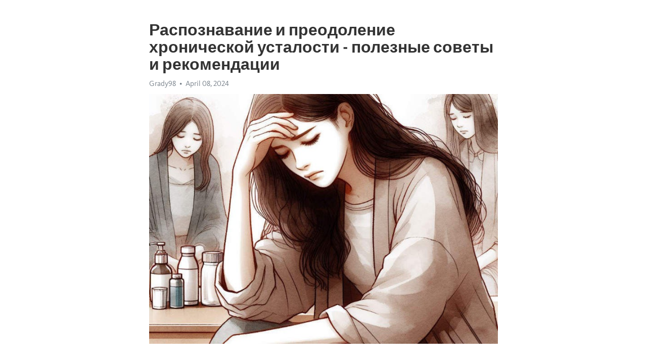

--- FILE ---
content_type: text/html; charset=utf-8
request_url: https://telegra.ph/Raspoznavanie-i-preodolenie-hronicheskoj-ustalosti---poleznye-sovety-i-rekomendacii-04-08
body_size: 9770
content:
<!DOCTYPE html>
<html>
  <head>
    <meta charset="utf-8">
    <title>Распознавание и преодоление хронической усталости - полезные советы и рекомендации – Telegraph</title>
    <meta name="viewport" content="width=device-width, initial-scale=1.0, minimum-scale=1.0, maximum-scale=1.0, user-scalable=no" />
    <meta name="format-detection" content="telephone=no" />
    <meta http-equiv="X-UA-Compatible" content="IE=edge" />
    <meta name="MobileOptimized" content="176" />
    <meta name="HandheldFriendly" content="True" />
    <meta name="robots" content="index, follow" />
    <meta property="og:type" content="article">
    <meta property="og:title" content="Распознавание и преодоление хронической усталости - полезные советы и рекомендации">
    <meta property="og:description" content="Постоянная депрессия мешает жизни? У нас есть ответ&#33; Инструкции - тут&#33;

В современном мире многие люди сталкиваются с проблемой хронической усталости, которая может оказывать негативное влияние на качество их жизни. Эта состояние характеризуется постоянной усталостью, отсутствием энергии и сниженной работоспособностью. Однако, не все знают, как правильно распознать и преодолеть это состояние.
Первый и самый важный шаг в преодолении хронической усталости - это понять причину ее возникновения. Часто, это может…">
    <meta property="og:image" content="https://telegra.ph/file/5a989ffa066049bb96443.jpg">
    <meta property="og:site_name" content="Telegraph">
    <meta property="article:published_time" content="2024-04-08T18:07:07+0000">
    <meta property="article:modified_time" content="2024-04-08T18:07:07+0000">
    <meta property="article:author" content="Grady98">
    <meta name="twitter:card" content="summary">
    <meta name="twitter:title" content="Распознавание и преодоление хронической усталости - полезные советы и рекомендации">
    <meta name="twitter:description" content="Постоянная депрессия мешает жизни? У нас есть ответ&#33; Инструкции - тут&#33;

В современном мире многие люди сталкиваются с проблемой хронической усталости, которая может оказывать негативное влияние на качество их жизни. Эта состояние характеризуется постоянной усталостью, отсутствием энергии и сниженной работоспособностью. Однако, не все знают, как правильно распознать и преодолеть это состояние.
Первый и самый важный шаг в преодолении хронической усталости - это понять причину ее возникновения. Часто, это может…">
    <meta name="twitter:image" content="https://telegra.ph/file/5a989ffa066049bb96443.jpg">
    <link rel="canonical" href="https://telegra.ph/Raspoznavanie-i-preodolenie-hronicheskoj-ustalosti---poleznye-sovety-i-rekomendacii-04-08" />
    <link rel="shortcut icon" href="/favicon.ico?1" type="image/x-icon">
    <link rel="icon" type="image/png" href="/images/favicon.png?1" sizes="16x16">
    <link rel="icon" type="image/png" href="/images/favicon_2x.png?1" sizes="32x32">
    <link href="/css/quill.core.min.css" rel="stylesheet">
    <link href="/css/core.min.css?47" rel="stylesheet">
  </head>
  <body>
    <div class="tl_page_wrap">
      <div class="tl_page">
        <main class="tl_article">
          <header class="tl_article_header" dir="auto">
            <h1>Распознавание и преодоление хронической усталости - полезные советы и рекомендации</h1>
            <address>
              <a rel="author">Grady98</a><!--
           --><time datetime="2024-04-08T18:07:07+0000">April 08, 2024</time>
            </address>
          </header>
          <article id="_tl_editor" class="tl_article_content"><h1>Распознавание и преодоление хронической усталости - полезные советы и рекомендации<br></h1><address>Grady98<br></address><figure><img src="/file/5a989ffa066049bb96443.jpg"><figcaption></figcaption></figure><p><br></p><h3 id="Постоянная-депрессия-мешает-жизни?-У-нас-есть-ответ&amp;#33;-Инструкции---тут&amp;#33;"><a href="https://clck.ru/38vCZN" target="_blank">Постоянная депрессия мешает жизни? У нас есть ответ&#33; Инструкции - тут&#33;</a></h3><p><br></p><p><strong>В современном мире многие люди сталкиваются с проблемой </strong><a href="https://clck.ru/38vCZN" target="_blank"><strong>хронической усталости</strong></a><strong>, которая может оказывать негативное влияние на качество их жизни. Эта состояние характеризуется постоянной усталостью, отсутствием энергии и сниженной работоспособностью. Однако, не все знают, как правильно распознать и преодолеть это состояние.</strong></p><p><strong>Первый и самый важный шаг в преодолении хронической усталости - это понять причину ее возникновения. Часто, это может быть результатом недостатка сна, стрессовых ситуаций, плохого образа жизни или даже серьезных заболеваний. Поэтому, чтобы эффективно бороться с усталостью, необходимо обратить внимание на свои ежедневные привычки и образ жизни.</strong></p><p><strong>Следующий шаг - это правильное питание и регулярная физическая активность. Питание, богатое витаминами и минералами, поможет организму получить необходимую энергию и бороться с усталостью. Регулярные физические упражнения также помогают улучшить физическую форму и повышают уровень энергии.</strong></p><p><strong>Для успешного преодоления хронической усталости также важно уделить внимание своему психологическому состоянию. Стресс и негативные эмоции могут быть одной из главных причин усталости. Поэтому, научиться расслабляться, заниматься медитацией или другими методиками психологической разгрузки может помочь в борьбе с усталостью.</strong></p><h3 id="Признаки-хронической-усталости:-как-распознать-проблему">Признаки хронической усталости: как распознать проблему</h3><p><strong>1. Постоянная и устойчивая усталость.</strong> Если вы всегда чувствуете усталость даже после достаточного отдыха, это может быть одним из признаков хронической усталости. Вам может казаться, что вы никогда не высыпаетесь и ваши силы постоянно на исходе.</p><p><strong>2. Ослабленная иммунная система. </strong><a href="https://clck.ru/38vCZN" target="_blank">Хроническая усталость</a> может вызывать нарушения в работе иммунной системы, что приводит к повышенной восприимчивости к инфекциям. Если вы часто болеете и требуете более длительного времени для восстановления, это может свидетельствовать о наличии этой проблемы.</p><ul><li><strong>3. Проблемы с концентрацией и памятью.</strong> Хроническая усталость может сказаться на вашей когнитивной функции. Вы можете испытывать затруднения с концентрацией, запоминанием новой информации и принятием решений.</li><li><strong>4. Эмоциональные изменения.</strong> У людей с хронической усталостью наблюдаются изменения в эмоциональном состоянии. Вы можете испытывать раздражительность, тревогу, депрессию и даже панические атаки.</li><li><strong>5. Физические симптомы.</strong> Хроническая усталость может проявляться через различные физические симптомы, такие как головная боль, боль в мышцах и суставах, нарушения сна и даже проблемы с пищеварением.</li></ul><p>Если вы замечаете у себя несколько из перечисленных признаков, возможно, что у вас есть проблемы с хронической усталостью. Важно обратиться к врачу для диагностики и разработки плана лечения.</p><h3 id="Психологические-симптомы">Психологические симптомы</h3><p><strong>Расстройства сна</strong>: Одним из психологических симптомов хронической усталости является нарушение сна. Люди, страдающие от этого состояния, часто испытывают проблемы с засыпанием, просыпаются среди ночи и не могут снова заснуть, а также страдают от беспокойных снов. Некачественный сон только усиливает усталость и оказывает негативное влияние на эмоциональное состояние.</p><p><strong>Повышенная раздражительность</strong>: Хроническая усталость может привести к повышенной раздражительности и нервозности. Люди, страдающие от этого состояния, могут стать легкозапускаемыми, иметь низкий порог терпения и часто испытывать эмоциональные взрывы. Это связано с отсутствием энергии и негативным воздействием усталости на психику.</p><ul><li><strong>Снижение концентрации и памяти</strong>: Хроническая усталость может сказаться на когнитивных функциях, таких как память и концентрация. Люди могут испытывать затруднения с запоминанием и удержанием информации, а также испытывать трудности в выполнении задач, требующих сосредоточенности и внимания.</li></ul><p><em>Если вы замечаете у себя эти психологические симптомы, рекомендуется обратиться к специалисту для получения помощи и преодоления хронической усталости.</em></p><h3 id="Постоянное-чувство-усталости">Постоянное чувство усталости</h3><p><strong>Организуйте правильный режим дня.</strong> Для борьбы с хронической усталостью очень важно позаботиться о своем режиме дня. Постарайтесь ложиться и вставать каждый день в одно и то же время. Это поможет установить биологический часовой механизм вашего организма и сделает ваш сон более качественным. Кроме того, старайтесь распределять свою активность равномерно на протяжении дня, делая перерывы для отдыха и расслабления.</p><p><em>Правильное питание и физическая активность.</em> Недостаток определенных витаминов и микроэлементов может быть одной из причин хронической усталости. Обратите внимание на свой рацион и постарайтесь увеличить потребление пищи, богатой железом, витаминами группы В и Омега-3 жирными кислотами. Кроме того, занимайтесь физической активностью, чтобы улучшить работу сердечно-сосудистой системы и повысить уровень энергии в организме.</p><ul><li>Избегайте стрессовых ситуаций и научитесь отпускать негативные эмоции.</li><li>Регулярно проводите время на свежем воздухе и занимайтесь релаксацией.</li><li>Поддерживайте социальные связи и общайтесь с близкими и друзьями.</li></ul><p>Важно помнить, что каждый человек уникален, и причины хронической усталости могут быть различными. Если проблема не уходит даже после внесения изменений в свой образ жизни, лучше проконсультироваться с врачом, чтобы исключить серьезные заболевания и получить индивидуальные рекомендации.</p><h3 id="Потеря-интереса-к-обычным-занятиям:-как-найти-вдохновение-заново">Потеря интереса к обычным занятиям: как найти вдохновение заново</h3><p>Жизнь полна разнообразных занятий и задач, которые мы ежедневно выполняем. Однако, иногда может случиться так, что мы начинаем терять интерес к этим обычным занятиям. Почему это происходит и что делать в такой ситуации? В этой статье вы найдете полезные советы и рекомендации, которые помогут вам найти вдохновение заново.</p><h3 id="Причины-потери-интереса">Причины потери интереса</h3><p><strong>Рутина и монотонность.</strong> Одной из главных причин потери интереса к обычным занятиям является рутина и монотонность. Когда мы выполняем одно и то же действие день за днем, оно может потерять свою привлекательность и стать скучным. Важно разнообразить свою жизнь, добавлять новые элементы и испытывать что-то новое.</p><p><strong>Отсутствие цели и мотивации.</strong> Еще одна причина потери интереса к обычным занятиям - отсутствие цели и мотивации. Когда у нас нет ясного понимания, зачем мы делаем то или иное занятие, оно может казаться бессмысленным и неинтересным. Важно поставить перед собой цели и найти мотивацию для их достижения.</p><p><strong>Медиа и социальные сети.</strong> Одним из факторов, влияющих на потерю интереса к обычным занятиям, является перенасыщенность информацией из медиа и социальных сетей. Когда мы постоянно заняты скроллингом ленты новостей или просмотром фотографий других людей, мы теряем интерес к своим собственным занятиям. Важно научиться умерять свое время, отдавая предпочтение реальным впечатлениям и взаимодействию с окружающим миром.</p><h3 id="Как-найти-вдохновение-заново">Как найти вдохновение заново</h3><ul><li><strong>Поставьте новые цели.</strong> Часто потеря интереса связана с отсутствием целей в рутинных занятиях. Попробуйте поставить перед собой новые цели и постепенно двигаться к их достижению. Это поможет вам увидеть смысл своих действий и обрести вдохновение.</li><li><strong>Ищите новые подходы.</strong> Если обычные занятия кажутся скучными, попробуйте искать новые подходы к их выполнению. Возможно, вам поможет изменение порядка действий, использование новых инструментов или поиск других способов достижения результата.</li><li><strong>Отдыхайте и расслабляйтесь.</strong> Часто перегруженность и усталость могут приводить к потере интереса к занятиям. Поэтому не забывайте о важности отдыха и расслабления. Найдите время для себя, занимайтесь хобби или просто расслабьтесь, чтобы восстановить силы и вдохновение.</li></ul><p><em>В конечном счете, потеря интереса к обычным занятиям - это временное состояние, которое можно преодолеть. Важно быть открытым для нового, находить вдохновение в каждом моменте и не бояться меняться и развиваться. Пусть ваша жизнь будет полна интересных и увлекательных занятий&#33;</em></p><h3 id="Повышенная-раздражительность">Повышенная раздражительность</h3><p>Стресс и усталость могут привести к повышенной раздражительности, которая существенно влияет на наше психологическое состояние. Частые споры, раздражение по пустякам и невозможность сосредоточиться могут стать признаками, что организм нуждается в отдыхе и восстановлении. К счастью, существует несколько рекомендаций, которые помогут справиться с повышенной раздражительностью и вернуть спокойствие в жизнь.</p><p><strong>Планируйте регулярные перерывы</strong></p><ul><li>Сделайте план своих дел и задач на каждый день.</li><li>Включите в расписание периодические перерывы для отдыха.</li><li>Во время перерывов занимайтесь приятными и расслабляющими делами.</li><li>Прогулка на свежем воздухе или краткий сеанс медитации могут существенно снизить уровень раздражительности.</li></ul><p><em>Хороший отдых может значительно улучшить наше настроение и повысить психологическую устойчивость к стрессу.</em></p><p><strong>Обратите внимание на свой рацион</strong></p><ol><li>Некоторые продукты способствуют повышению уровня раздражительности.</li><li>Избегайте чрезмерного потребления кофе и энергетических напитков.</li><li>Увеличьте потребление пищи, богатой витамином В, который способствует улучшению нервной системы.</li><li>Сбалансированное и правильное питание поможет нормализовать наш эмоциональный фон.</li></ol><p><strong>Ищите методы релаксации</strong></p><p>Существует много способов расслабления, которые помогут снизить стресс и повышенную раздражительность:</p><ul><li>Йога и пилатес способствуют улучшению физического и психического здоровья.</li><li>Массаж и ароматерапия способны снять напряжение и восстановить баланс.</li><li>Слушайте музыку, занимайтесь хобби или рисованием, чтобы расслабить ум.</li></ul><p><em>Эти методы могут восстановить гармонию организма и помочь справиться с повышенной раздражительностью.</em></p><h3 id="Физические-проявления">Физические проявления</h3><p>Одним из основных проявлений хронической усталости является сонливость. Человек постоянно чувствует усталость и желание спать, независимо от того, сколько часов он провел в постели. Постоянное ощущение сна приводит к снижению эффективности работы и ухудшению качества жизни.</p><ul><li><strong>Головные боли</strong> - это еще один физический симптом, сопутствующий хронической усталости. Частые и интенсивные головные боли могут стать причиной дискомфорта и затруднить выполнение повседневных задач.</li><li><strong>Боли в мышцах и суставах</strong> - также очень распространенное явление при хронической усталости. Постоянное напряжение и усталость мышц могут вызывать боли, ограничивая движение и вызывая дискомфорт.</li><li><strong>Повышенная чувствительность к шуму и свету</strong> - это еще одно проявление хронической усталости. Пациенты могут испытывать дискомфорт и раздражение от шума и яркого света, что может привести к ухудшению их общего состояния.</li></ul><p>Следует помнить, что физические проявления хронической усталости могут быть различными у разных людей. Именно поэтому важно обратиться за помощью к специалисту для получения диагноза и разработки индивидуальной программы лечения.</p><h3 id="Частые-головные-боли">Частые головные боли</h3><p><strong>Стресс и напряжение</strong></p><p>Одной из наиболее распространенных причин головных болей является стресс и повышенное напряжение. Мы все живем в мире, где ситуации, вызывающие стресс, постоянны. Бесконечные дела, разнообразные обязательства, напряженный график работы – все это может привести к появлению головной боли. Кроме того, постоянное напряжение мышц шеи и плеч также может вызывать неприятные ощущения в голове.</p><p><em>Для того чтобы справиться с головной болью, вызванной стрессом, необходимо найти способы расслабления и отдыха. Это может быть как физическая активность, так и медитация или глубокое дыхание. Важно найти то, что поможет вам снять напряжение и уменьшить стресс для устранения головной боли.</em></p><ul><li><strong>Неудовлетворенность сном</strong></li></ul><p>Недостаток сна – еще одна распространенная причина головных болей. Если вы постоянно не высыпаетесь, ваш организм испытывает стресс, и это может привести к болям в голове. Недостаток сна также может повысить чувствительность к боли, усиливая неудобства.</p><p>Чтобы избежать частых головных болей, обратите внимание на свой сон. Постарайтесь получать достаточно времени на полноценный отдых. Старайтесь спать и просыпаться каждый день в одно и то же время. Кроме того, создайте комфортные условия для сна: тихий и прохладный помещение, удобная постель и отсутствие раздражителей, таких как яркий свет или шум.</p><p>В данной статье мы рассмотрели различные нарушения сна, которые могут привести к хронической усталости. Мы обсудили важность качественного сна для нашего физического и психического здоровья, а также причины, которые могут привести к бессоннице.</p><p>Мы выяснили, что нарушения сна могут быть вызваны различными факторами, включая стресс, неправильные привычки перед сном, медицинские проблемы, а также образ жизни. Они могут серьезно повлиять на наше физическое и эмоциональное состояние, снижая производительность, ухудшая настроение и увеличивая риск развития других заболеваний.</p><h3 id="Рекомендации-для-преодоления-нарушений-сна-и-бессонницы:">Рекомендации для преодоления нарушений сна и бессонницы:</h3><ul><li><strong>Установите регулярный режим сна:</strong> Старайтесь ложиться и вставать в одно и то же время каждый день, даже в выходные дни. Это поможет вашему организму установить биологический ритм и улучшить качество сна.</li><li><strong>Создайте комфортную атмосферу для сна:</strong> Обеспечьте тихую, темную и прохладную комнату. Используйте удобный матрац и подушки, чтобы обеспечить оптимальную поддержку для вашего тела.</li><li><strong>Избегайте физической активности и стресса перед сном:</strong> Проведите время на расслабляющих занятиях, например, медитации или йоге, чтобы успокоить ум и подготовиться к сну.</li><li><strong>Ограничьте потребление кофеина и алкоголя:</strong> Эти вещества могут негативно влиять на качество сна. Постарайтесь их употреблять не позднее обеда и ограничьте количество потребляемых напитков.</li><li><strong>Обратитесь за медицинской помощью:</strong> Если вы страдаете от хронической бессонницы, консультация специалиста может быть важным шагом к ее преодолению. Многие нарушения сна могут быть успешно лечены посредством медикаментозной или психологической терапии.</li></ul><p>Теперь, когда вы осознаете важность качественного сна и знаете основные рекомендации для преодоления нарушений сна, вы можете принять необходимые меры для улучшения своего сна. Запомните, что здоровый сон - это необходимость, а не роскошь, и только с правильным отдыхом вы сможете полностью насладиться жизнью и достичь своих целей&#33;</p><h3 id="Смотрите-на-эту-тему:">Смотрите на эту тему:</h3><figure><iframe src="/embed/youtube?url=https%3A%2F%2Fwww.youtube.com%2Fwatch%3Fv%3DpQW_uVEHOGs" width="640" height="360" frameborder="0" allowtransparency="true" allowfullscreen="true" scrolling="no"></iframe><figcaption></figcaption></figure><p><br></p><p><br></p></article>
          <div id="_tl_link_tooltip" class="tl_link_tooltip"></div>
          <div id="_tl_tooltip" class="tl_tooltip">
            <div class="buttons">
              <span class="button_hover"></span>
              <span class="button_group"><!--
             --><button id="_bold_button"></button><!--
             --><button id="_italic_button"></button><!--
             --><button id="_link_button"></button><!--
           --></span><!--
           --><span class="button_group"><!--
             --><button id="_header_button"></button><!--
             --><button id="_subheader_button"></button><!--
             --><button id="_quote_button"></button><!--
           --></span>
            </div>
            <div class="prompt">
              <span class="close"></span>
              <div class="prompt_input_wrap"><input type="url" class="prompt_input" /></div>
            </div>
          </div>
          <div id="_tl_blocks" class="tl_blocks">
            <div class="buttons">
              <button id="_image_button"></button><!--
           --><button id="_embed_button"></button>
            </div>
          </div>
          <aside class="tl_article_buttons">
            <div class="account account_top"></div>
            <button id="_edit_button" class="button edit_button">Edit</button><!--
         --><button id="_publish_button" class="button publish_button">Publish</button>
            <div class="account account_bottom"></div>
            <div id="_error_msg" class="error_msg"></div>
          </aside>
        </main>
      </div>
          <div class="tl_page_footer">
      <div id="_report_button" class="tl_footer_button">Report content on this page</div>
    </div>
    </div>
      <div class="tl_popup tl_popup_hidden" id="_report_popup">
    <main class="tl_popup_body tl_report_popup">
      <form id="_report_form" method="post">
        <section>
          <h2 class="tl_popup_header">Report Page</h2>
          <div class="tl_radio_items">
            <label class="tl_radio_item">
              <input type="radio" class="radio" name="reason" value="violence">
              <span class="tl_radio_item_label">Violence</span>
            </label>
            <label class="tl_radio_item">
              <input type="radio" class="radio" name="reason" value="childabuse">
              <span class="tl_radio_item_label">Child Abuse</span>
            </label>
            <label class="tl_radio_item">
              <input type="radio" class="radio" name="reason" value="copyright">
              <span class="tl_radio_item_label">Copyright</span>
            </label>
            <label class="tl_radio_item">
              <input type="radio" class="radio" name="reason" value="illegal_drugs">
              <span class="tl_radio_item_label">Illegal Drugs</span>
            </label>
            <label class="tl_radio_item">
              <input type="radio" class="radio" name="reason" value="personal_details">
              <span class="tl_radio_item_label">Personal Details</span>
            </label>
            <label class="tl_radio_item">
              <input type="radio" class="radio" name="reason" value="other">
              <span class="tl_radio_item_label">Other</span>
            </label>
          </div>
          <div class="tl_textfield_item tl_comment_field">
            <input type="text" class="tl_textfield" name="comment" value="" placeholder="Add Comment…">
          </div>
          <div class="tl_copyright_field">
            Please submit your DMCA takedown request to <a href="mailto:dmca@telegram.org?subject=Report%20to%20Telegraph%20page%20%22%D0%A0%D0%B0%D1%81%D0%BF%D0%BE%D0%B7%D0%BD%D0%B0%D0%B2%D0%B0%D0%BD%D0%B8%D0%B5%20%D0%B8%20%D0%BF%D1%80%D0%B5%D0%BE%D0%B4%D0%BE%D0%BB%D0%B5%D0%BD%D0%B8%D0%B5%20%D1%85%D1%80%D0%BE%D0%BD%D0%B8%D1%87%D0%B5%D1%81%D0%BA%D0%BE%D0%B9%20%D1%83%D1%81%D1%82%D0%B0%D0%BB%D0%BE%D1%81%D1%82%D0%B8%20-%20%D0%BF%D0%BE%D0%BB%D0%B5%D0%B7%D0%BD%D1%8B%D0%B5%20%D1%81%D0%BE%D0%B2%D0%B5%D1%82%D1%8B%20%D0%B8%20%D1%80%D0%B5%D0%BA%D0%BE%D0%BC%D0%B5%D0%BD%D0%B4%D0%B0%D1%86%D0%B8%D0%B8%22&body=Reported%20page%3A%20https%3A%2F%2Ftelegra.ph%2FRaspoznavanie-i-preodolenie-hronicheskoj-ustalosti---poleznye-sovety-i-rekomendacii-04-08%0A%0A%0A" target="_blank">dmca@telegram.org</a>
          </div>
        </section>
        <aside class="tl_popup_buttons">
          <button type="reset" class="button" id="_report_cancel">Cancel</button>
          <button type="submit" class="button submit_button">Report</button>
        </aside>
      </form>
    </main>
  </div>
    
    <script>var T={"apiUrl":"https:\/\/edit.telegra.ph","uploadEnabled":false,"datetime":1712599627,"pageId":"6b385e87c169992ffd1f6","editable":true};(function(){var b=document.querySelector('time');if(b&&T.datetime){var a=new Date(1E3*T.datetime),d='January February March April May June July August September October November December'.split(' ')[a.getMonth()],c=a.getDate();b.innerText=d+' '+(10>c?'0':'')+c+', '+a.getFullYear()}})();</script>
    <script src="/js/jquery.min.js"></script>
    <script src="/js/jquery.selection.min.js"></script>
    <script src="/js/autosize.min.js"></script>
    <script src="/js/load-image.all.min.js?1"></script>
    <script src="/js/quill.min.js?10"></script>
    <script src="/js/core.min.js?67"></script>
    <script async src="https://t.me/_websync_?path=Raspoznavanie-i-preodolenie-hronicheskoj-ustalosti---poleznye-sovety-i-rekomendacii-04-08&hash=c4467c29bf546bb0cd"></script>
  </body>
</html>